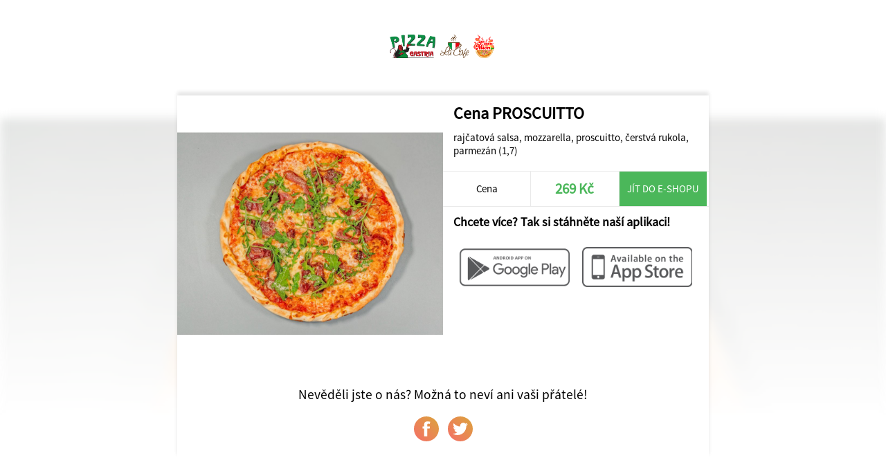

--- FILE ---
content_type: text/html; charset=UTF-8
request_url: https://www.gastria.cz/share/273/Gastria/71792/bistroucerta.cz
body_size: 1125
content:
<!DOCTYPE html>
<html>
<head>
	<title>Gastria</title>
	<meta http-equiv="content-type" content="text/html;charset=utf-8" />
	<meta name="viewport" content="width=device-width, initial-scale=1.0, user-scalable=no">
	
	<link rel="stylesheet" type="text/css" href="/ui/app/a202311/css/templates/default/app.css" />
	<link rel="stylesheet" type="text/css" href="/ui/app/a202311/css/templates/default/base_theme.css" />
	<link rel="stylesheet" type="text/css" href="/user-data/factories/273/style_diff.css" />
	
	<link rel="shortcut icon" href="/user-data/factories/273/imgs/favicon.ico">
	<link rel="shortcut icon" href="/user-data/factories/273/imgs/favicon.ico" type="/x-icon image" />
			
	<meta property="og:image:width" content="1024" />
	<meta property="og:image:height" content="1024" />
	<meta property="og:image" content="https://cdn.objedname.eu/user-data/factories/273/imgs/items/52438.png" />
	<meta property="og:title" content="Cena PROSCUITTO" />
	<meta property="og:description" content="rajčatová salsa, mozzarella, proscuitto, čerstvá rukola, parmezán (1,7)" />
	<meta property="og:type" content="website" />
	<meta property="og:url" content="https://objedname.eu/share/273/Gastria/71792/bistroucerta.cz" />
</head>
	
<style>

	body {
		background-color: #FFFFFF;
	}
	
</style>

<body>
	
	<div class="item-bg-image">
		<img src="https://cdn.objedname.eu/user-data/factories/273/imgs/items/52438.png" title="Cena PROSCUITTO" />
	</div>
	<div class="company-logo">
		<img src="https://cdn.objedname.eu/user-data/factories/273/imgs/logo/logo_hor_color.png" width="100%" title="Gastria" />
	</div>
	<div class="item-social">
		<div class="item-content">
			<div class="item-photo-content" style="background-image: url('https://cdn.objedname.eu/user-data/factories/273/imgs/items/52438.png');">
				<div class="stickers-content">
											
					
											
										
										
										
						
					
									</div>
			</div>
			<div class="item-title">
				<h4>Cena PROSCUITTO</h4>
				<div class="item-info-desc">
					<p>rajčatová salsa, mozzarella, proscuitto, čerstvá rukola, parmezán (1,7)</p>
				</div>
			</div>
			<div class="item-info-panel">
				<div class="item-info-btn">
					Cena				</div>
				<div class="item-info-btn inked">
					<h4>269 Kč</h4>
				</div>
									<a href="https://www.bistroucerta.cz" class="item-eshop-btn">Jít do e-shopu</a>
									<div class="cleaner"></div>
			</div>
			<div class="item-qr-box">
				<div class="item-qr-title"><h4>Chcete více? Tak si stáhněte naší aplikaci!</h4></div>
				<div class="item-qr item-qr-m25">
					<a href="https://play.google.com/store/apps/details?id=com.objedname.rozvozjidlaopava"><img src="/ui/system/icons/gray/google_play.png" title="Stáhnout na GooglePlay" /></a>
				</div>
				<div class="item-qr item-qr-m25">
					<a href="https://apps.apple.com/us/app/rozvoz-j%C3%ADdla-opava/id1603629259"><img src="/ui/system/icons/gray/app_store.png" title="Stáhnout na AppStore" /></a>
				</div>
				<div class="cleaner"></div>				
			</div>
		</div>
		
		<div class="cleaner"></div>
		
		<div class="social-box">
			<span>Nevěděli jste o nás? Možná to neví ani vaši přátelé!</span>
			<a target="_blank" href="https://www.facebook.com/sharer/sharer.php?u=https://objedname.eu/share/273/Gastria/71792/bistroucerta.cz" class="social-btn"><div class="social-btn-img facebook-icon"></div></a>
			<a target="_blank" href="https://twitter.com/intent/tweet?source=https://objedname.eu/share/273/Gastria/71792/bistroucerta.cz&amp;text=https://objedname.eu/share/273/Gastria/71792/bistroucerta.cz" class="social-btn"><div class="social-btn-img twitter-icon"></div></a>
		</div>
		
	</div>
</body>

</html>


--- FILE ---
content_type: text/css
request_url: https://www.gastria.cz/user-data/factories/273/style_diff.css
body_size: 479
content:
/*STYLE DIFF*/
	@font-face {
  font-family: Primary;
  src: url(/ui/system/font/Roboto-Regular.ttf); /* propojenĂ­ na umĂ­stÄ›nĂ­ souboru */
  font-weight: 400;
}
@font-face {
  font-family: Primary;
  src: url(/ui/system/font/Roboto-Bold.ttf); /* propojenĂ­ na umĂ­stÄ›nĂ­ souboru */
  font-weight: 500;
}
/* Horní panel - šedé ikonky */
:root {
  --icon-menu_list-gray: url('/ui/system/icons/gray/menu_list.svg');
}
.toppanel::before {
  background-color: #fff;
}
.bottom-panel .bottom-btn.orders-icon {
  background-image: var(--icon-orders-gray);
}
.bottom-panel .bottom-btn.favorite-food {
  background-image: var(--icon-heart-gray);
}
.bottom-panel .bottom-btn.favorite-food:hover {
    background-image: var(--icon-heart_active-gray);
}
.bottom-panel .bottom-btn-cart::after {
  background-image: var(--icon-cart_empty-gray);
}
.bottom-panel .bottom-btn.customer-icon {
  background-image: var(--icon-customer-gray);
}
.bottom-panel .bottom-btn.points .bottom-btn-center > h4, 
.bottom-panel .bottom-btn.points .bottom-btn-center > label {
  color: var(--color-gray-900);
}
.toppanel .toppanel-btn {
  background-image: var(--icon-menu_list-gray);
}
//Apple Safari 26.2 FIX
.items .item .item-photo-content::before{
  content:"";
  display:block;
  width:100%;
  padding-top:100%;
  border-radius: var(--border-radius-lg);

  background-image: var(--item-bg);
  background-size: cover;
  background-position: center;
  background-repeat: no-repeat;
}